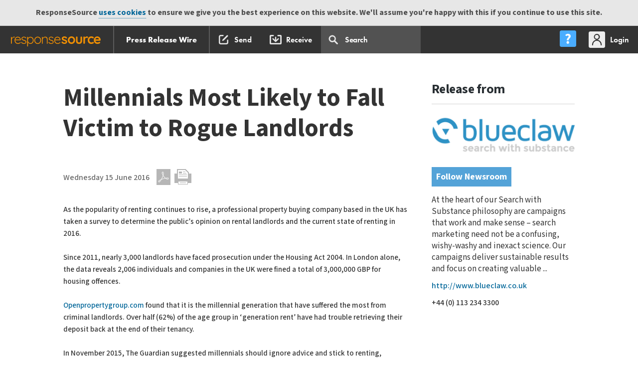

--- FILE ---
content_type: text/html; charset=utf-8
request_url: https://accounts.google.com/o/oauth2/postmessageRelay?parent=https%3A%2F%2Fpressreleases.responsesource.com&jsh=m%3B%2F_%2Fscs%2Fabc-static%2F_%2Fjs%2Fk%3Dgapi.lb.en.2kN9-TZiXrM.O%2Fd%3D1%2Frs%3DAHpOoo_B4hu0FeWRuWHfxnZ3V0WubwN7Qw%2Fm%3D__features__
body_size: 162
content:
<!DOCTYPE html><html><head><title></title><meta http-equiv="content-type" content="text/html; charset=utf-8"><meta http-equiv="X-UA-Compatible" content="IE=edge"><meta name="viewport" content="width=device-width, initial-scale=1, minimum-scale=1, maximum-scale=1, user-scalable=0"><script src='https://ssl.gstatic.com/accounts/o/2580342461-postmessagerelay.js' nonce="RJBeZNx5VbY4tgy9g3mNnQ"></script></head><body><script type="text/javascript" src="https://apis.google.com/js/rpc:shindig_random.js?onload=init" nonce="RJBeZNx5VbY4tgy9g3mNnQ"></script></body></html>

--- FILE ---
content_type: application/javascript
request_url: https://static.responsesource.com/assets/js/common/notifications.angular.js?cb=cb=20260901
body_size: 612
content:
/**
 * Application to display notifications at start
 *
 * @author:	Ernesto Allely
 * @since:	Sept 15
 */

// Define the module for our AngularJS application.
var notificationsApp = angular.module('Notifications', ['ngAnimate', 'DWPubCommon']);

notificationsApp.controller('notificationsController', function ($scope, $attrs, Notification) {
    // MO id, passed as parameter to the controller
    // ref: http://stackoverflow.com/a/23612752/2614348
    // ------------------------------------------------
    // Variables below are used on default mode only
    $scope.message = $attrs.message;
    $scope.type = $attrs.type;

    var notify = function() {
        if ($scope.message) {
            if ($scope.type === 'success') {
                // Success notification
                Notification.success($scope.message);
            } else if ($scope.type === 'error') {
                // Error notification
                Notification.error($scope.message);
            } else if ($scope.type === 'warning') {
                // Warning notification
                Notification.warning($scope.message);
            } else if ($scope.type === 'info') {
                // Info notification
                Notification.info($scope.message);
            } else {
                // Primary notification
                Notification($scope.message);
            }
        }
    };

    // sending notification
    notify();

    /**
     * Sends notification
     * Usage: angular.element('#notificationsController').scope().notification('Text is here','success');
     * @param message
     * @param type
     */
    $scope.notification = function(message,type) {
        $scope.message = message;
        $scope.type = type;
        notify();
    }
});



--- FILE ---
content_type: image/svg+xml
request_url: https://static.responsesource.com/css/brand-central/svg/ico/ico-nav-receive-2.svg
body_size: 1127
content:
<svg id="Layer_1" data-name="Layer 1" xmlns="http://www.w3.org/2000/svg" xmlns:xlink="http://www.w3.org/1999/xlink" width="20" height="16" viewBox="0 0 20 16">
  <defs>
    <style>
      .cls-1, .cls-2, .cls-20 {
        fill: none;
      }

      .cls-1 {
        clip-rule: evenodd;
      }

      .cls-3 {
        clip-path: url(#clip-path);
      }

      .cls-4 {
        clip-path: url(#clip-path-2);
      }

      .cls-5 {
        clip-path: url(#clip-path-3);
      }

      .cls-6 {
        clip-path: url(#clip-path-4);
      }

      .cls-7 {
        clip-path: url(#clip-path-5);
      }

      .cls-8 {
        clip-path: url(#clip-path-6);
      }

      .cls-9 {
        clip-path: url(#clip-path-7);
      }

      .cls-10 {
        clip-path: url(#clip-path-8);
      }

      .cls-11 {
        clip-path: url(#clip-path-9);
      }

      .cls-12 {
        clip-path: url(#clip-path-10);
      }

      .cls-13 {
        clip-path: url(#clip-path-11);
      }

      .cls-14 {
        clip-path: url(#clip-path-12);
      }

      .cls-15 {
        clip-path: url(#clip-path-13);
      }

      .cls-16 {
        clip-path: url(#clip-path-14);
      }

      .cls-17 {
        clip-path: url(#clip-path-15);
      }

      .cls-18 {
        clip-path: url(#clip-path-16);
      }

      .cls-19 {
        clip-path: url(#clip-path-17);
      }

      .cls-20 {
        stroke: #e6e6e6;
        stroke-linecap: round;
        stroke-linejoin: round;
        stroke-width: 2px;
      }

      .cls-21 {
        fill: #e6e6e6;
      }
    </style>
    <clipPath id="clip-path">
      <path class="cls-1" d="M-207-158.42a5.8,5.8,0,0,1-5.79-5.79A5.8,5.8,0,0,1-207-170a5.8,5.8,0,0,1,5.79,5.79,5.8,5.8,0,0,1-5.79,5.79"/>
    </clipPath>
    <clipPath id="clip-path-2">
      <path class="cls-1" d="M-216.29-145.79a.7.7,0,0,1-.71-.7c0-6.3,4.21-10.88,10-10.88s10,4.58,10,10.88a.7.7,0,0,1-.71.7Z"/>
    </clipPath>
    <clipPath id="clip-path-3">
      <path class="cls-1" d="M-217-101.18a1.05,1.05,0,0,0,1.07,1.08,1.05,1.05,0,0,0,1.07-1.08c0-4.84,3.36-8.46,7.86-8.46s7.86,3.69,7.86,8.46a1.1,1.1,0,0,0,1.07,1.08,1.05,1.05,0,0,0,1.07-1.08c0-5.69-4-10.15-9.24-10.53a6.13,6.13,0,0,0,5.42-6.07,6.14,6.14,0,0,0-6.1-6.15,6.27,6.27,0,0,0-6.26,6.15,6.07,6.07,0,0,0,5.42,6.07c-5.27.38-9.24,4.92-9.24,10.53m5.88-16.6a4.09,4.09,0,0,1,4-4.08,4,4,0,0,1,4.05,4.08,4,4,0,0,1-4.05,4.07,4.09,4.09,0,0,1-4-4.07"/>
    </clipPath>
    <clipPath id="clip-path-4">
      <path class="cls-1" d="M-217-53.18a1.05,1.05,0,0,0,1.07,1.08,1.05,1.05,0,0,0,1.07-1.08c0-4.84,3.36-8.46,7.86-8.46s7.86,3.69,7.86,8.46a1.1,1.1,0,0,0,1.07,1.08A1.05,1.05,0,0,0-197-53.18c0-5.69-4-10.15-9.24-10.53a6.13,6.13,0,0,0,5.42-6.07,6.14,6.14,0,0,0-6.1-6.15,6.27,6.27,0,0,0-6.26,6.15,6.07,6.07,0,0,0,5.42,6.07c-5.27.38-9.24,4.92-9.24,10.53m5.88-16.6a4.09,4.09,0,0,1,4-4.08A4,4,0,0,1-203-69.78a4,4,0,0,1-4.05,4.07,4.09,4.09,0,0,1-4-4.07"/>
    </clipPath>
    <clipPath id="clip-path-5">
      <polygon class="cls-1" points="-568.03 -999.92 -569.61 -1001.4 -570.13 -1000.9 -568.03 -998.94 -563.52 -1003.15 -564.05 -1003.64 -568.03 -999.92"/>
    </clipPath>
    <clipPath id="clip-path-6">
      <path class="cls-1" d="M595.48,23.53a3.81,3.81,0,1,0,3.8-3.7,3.75,3.75,0,0,0-3.8,3.7"/>
    </clipPath>
    <clipPath id="clip-path-7">
      <path class="cls-1" d="M581.76,23.53a3.81,3.81,0,1,0,3.81-3.7,3.76,3.76,0,0,0-3.81,3.7"/>
    </clipPath>
    <clipPath id="clip-path-8">
      <path class="cls-1" d="M568,23.53a3.81,3.81,0,1,0,3.81-3.7,3.76,3.76,0,0,0-3.81,3.7"/>
    </clipPath>
    <clipPath id="clip-path-9">
      <rect class="cls-2" x="557.68" y="11.74" width="56" height="7.43"/>
    </clipPath>
    <clipPath id="clip-path-10">
      <rect class="cls-2" x="557.68" y="26.6" width="41.07" height="7.43"/>
    </clipPath>
    <clipPath id="clip-path-11">
      <rect class="cls-2" x="557.95" y="43.19" width="18.11" height="3.47"/>
    </clipPath>
    <clipPath id="clip-path-12">
      <rect class="cls-2" x="557.95" y="11.93" width="43.18" height="3.47"/>
    </clipPath>
    <clipPath id="clip-path-13">
      <rect class="cls-2" x="557.95" y="52.22" width="18.11" height="3.47"/>
    </clipPath>
    <clipPath id="clip-path-14">
      <rect class="cls-2" x="557.95" y="60.55" width="18.11" height="3.47"/>
    </clipPath>
    <clipPath id="clip-path-15">
      <rect class="cls-2" x="583.02" y="43.19" width="18.11" height="3.47"/>
    </clipPath>
    <clipPath id="clip-path-16">
      <rect class="cls-2" x="583.02" y="52.22" width="18.11" height="3.47"/>
    </clipPath>
    <clipPath id="clip-path-17">
      <rect class="cls-2" x="583.02" y="60.55" width="18.11" height="3.47"/>
    </clipPath>
  </defs>
  <title>ico-receive-2</title>
  <polyline class="cls-20" points="5.5 6.5 10 11 14.5 6.5"/>
  <line class="cls-20" x1="10" y1="10" x2="10" y2="4"/>
  <path class="cls-21" d="M18.13,0H14a1.14,1.14,0,0,0-1.15,1.15A1.14,1.14,0,0,0,14,2.3h3.7V13.7H2.3V2.3H6A1.14,1.14,0,0,0,7.15,1.15,1.14,1.14,0,0,0,6,0H1.87A1.87,1.87,0,0,0,0,1.87V14.13A1.87,1.87,0,0,0,1.87,16H18.13A1.87,1.87,0,0,0,20,14.13V1.87A1.87,1.87,0,0,0,18.13,0Z"/>
</svg>


--- FILE ---
content_type: image/svg+xml
request_url: https://static.responsesource.com/css/brand-central/svg/ico/ico-nav-compose.svg
body_size: 1153
content:
<svg id="Layer_1" data-name="Layer 1" xmlns="http://www.w3.org/2000/svg" xmlns:xlink="http://www.w3.org/1999/xlink" width="20" height="20" viewBox="0 0 20 20">
  <defs>
    <style>
      .cls-1, .cls-2 {
        fill: none;
      }

      .cls-1 {
        clip-rule: evenodd;
      }

      .cls-3 {
        clip-path: url(#clip-path);
      }

      .cls-4 {
        clip-path: url(#clip-path-2);
      }

      .cls-5 {
        clip-path: url(#clip-path-3);
      }

      .cls-6 {
        clip-path: url(#clip-path-4);
      }

      .cls-7 {
        clip-path: url(#clip-path-5);
      }

      .cls-8 {
        clip-path: url(#clip-path-6);
      }

      .cls-9 {
        clip-path: url(#clip-path-7);
      }

      .cls-10 {
        clip-path: url(#clip-path-8);
      }

      .cls-11 {
        clip-path: url(#clip-path-9);
      }

      .cls-12 {
        clip-path: url(#clip-path-10);
      }

      .cls-13 {
        clip-path: url(#clip-path-11);
      }

      .cls-14 {
        clip-path: url(#clip-path-12);
      }

      .cls-15 {
        clip-path: url(#clip-path-13);
      }

      .cls-16 {
        clip-path: url(#clip-path-14);
      }

      .cls-17 {
        clip-path: url(#clip-path-15);
      }

      .cls-18 {
        clip-path: url(#clip-path-16);
      }

      .cls-19 {
        clip-path: url(#clip-path-17);
      }

      .cls-20 {
        fill: #e6e6e6;
      }
    </style>
    <clipPath id="clip-path">
      <path class="cls-1" d="M-183-158.42a5.8,5.8,0,0,1-5.79-5.79A5.8,5.8,0,0,1-183-170a5.8,5.8,0,0,1,5.79,5.79,5.8,5.8,0,0,1-5.79,5.79"/>
    </clipPath>
    <clipPath id="clip-path-2">
      <path class="cls-1" d="M-192.29-145.79a.7.7,0,0,1-.71-.7c0-6.3,4.21-10.88,10-10.88s10,4.58,10,10.88a.7.7,0,0,1-.71.7Z"/>
    </clipPath>
    <clipPath id="clip-path-3">
      <path class="cls-1" d="M-193-101.18a1.05,1.05,0,0,0,1.07,1.08,1.05,1.05,0,0,0,1.07-1.08c0-4.84,3.36-8.46,7.86-8.46s7.86,3.69,7.86,8.46a1.1,1.1,0,0,0,1.07,1.08,1.05,1.05,0,0,0,1.07-1.08c0-5.69-4-10.15-9.24-10.53a6.13,6.13,0,0,0,5.42-6.07,6.14,6.14,0,0,0-6.1-6.15,6.27,6.27,0,0,0-6.26,6.15,6.07,6.07,0,0,0,5.42,6.07c-5.27.38-9.24,4.92-9.24,10.53m5.88-16.6a4.09,4.09,0,0,1,4-4.08,4,4,0,0,1,4.05,4.08,4,4,0,0,1-4.05,4.07,4.09,4.09,0,0,1-4-4.07"/>
    </clipPath>
    <clipPath id="clip-path-4">
      <path class="cls-1" d="M-193-53.18a1.05,1.05,0,0,0,1.07,1.08,1.05,1.05,0,0,0,1.07-1.08c0-4.84,3.36-8.46,7.86-8.46s7.86,3.69,7.86,8.46a1.1,1.1,0,0,0,1.07,1.08A1.05,1.05,0,0,0-173-53.18c0-5.69-4-10.15-9.24-10.53a6.13,6.13,0,0,0,5.42-6.07,6.14,6.14,0,0,0-6.1-6.15,6.27,6.27,0,0,0-6.26,6.15,6.07,6.07,0,0,0,5.42,6.07c-5.27.38-9.24,4.92-9.24,10.53m5.88-16.6a4.09,4.09,0,0,1,4-4.08A4,4,0,0,1-179-69.78a4,4,0,0,1-4.05,4.07,4.09,4.09,0,0,1-4-4.07"/>
    </clipPath>
    <clipPath id="clip-path-5">
      <polygon class="cls-1" points="-544.03 -999.92 -545.61 -1001.4 -546.13 -1000.9 -544.03 -998.94 -539.52 -1003.15 -540.05 -1003.64 -544.03 -999.92"/>
    </clipPath>
    <clipPath id="clip-path-6">
      <path class="cls-1" d="M619.48,23.53a3.81,3.81,0,1,0,3.8-3.7,3.75,3.75,0,0,0-3.8,3.7"/>
    </clipPath>
    <clipPath id="clip-path-7">
      <path class="cls-1" d="M605.76,23.53a3.81,3.81,0,1,0,3.81-3.7,3.76,3.76,0,0,0-3.81,3.7"/>
    </clipPath>
    <clipPath id="clip-path-8">
      <path class="cls-1" d="M592,23.53a3.81,3.81,0,1,0,3.81-3.7,3.76,3.76,0,0,0-3.81,3.7"/>
    </clipPath>
    <clipPath id="clip-path-9">
      <rect class="cls-2" x="581.68" y="11.74" width="56" height="7.43"/>
    </clipPath>
    <clipPath id="clip-path-10">
      <rect class="cls-2" x="581.68" y="26.6" width="41.07" height="7.43"/>
    </clipPath>
    <clipPath id="clip-path-11">
      <rect class="cls-2" x="581.95" y="43.19" width="18.11" height="3.47"/>
    </clipPath>
    <clipPath id="clip-path-12">
      <rect class="cls-2" x="581.95" y="11.93" width="43.18" height="3.47"/>
    </clipPath>
    <clipPath id="clip-path-13">
      <rect class="cls-2" x="581.95" y="52.22" width="18.11" height="3.47"/>
    </clipPath>
    <clipPath id="clip-path-14">
      <rect class="cls-2" x="581.95" y="60.55" width="18.11" height="3.47"/>
    </clipPath>
    <clipPath id="clip-path-15">
      <rect class="cls-2" x="607.02" y="43.19" width="18.11" height="3.47"/>
    </clipPath>
    <clipPath id="clip-path-16">
      <rect class="cls-2" x="607.02" y="52.22" width="18.11" height="3.47"/>
    </clipPath>
    <clipPath id="clip-path-17">
      <rect class="cls-2" x="607.02" y="60.55" width="18.11" height="3.47"/>
    </clipPath>
  </defs>
  <title>ico-nav-compose</title>
  <g>
    <path class="cls-20" d="M17.9.5A1.63,1.63,0,0,0,16.76,1L8.34,9.39a2.94,2.94,0,0,0-.59,1h0l-.59,2.23a.18.18,0,0,0,0,.16.13.13,0,0,0,.11,0l2.3-.6a2.94,2.94,0,0,0,1-.59L19,3.24A1.63,1.63,0,0,0,19.5,2.1,1.6,1.6,0,0,0,17.9.5Z"/>
    <path class="cls-20" d="M17.4,11.13V15.7a1.7,1.7,0,0,1-1.7,1.7H4.3a1.7,1.7,0,0,1-1.7-1.7V4.3A1.7,1.7,0,0,1,4.3,2.6H8.88a1.3,1.3,0,0,0,1.3-1.3h0A1.3,1.3,0,0,0,8.88,0H4.3A4.31,4.31,0,0,0,0,4.3V15.7A4.31,4.31,0,0,0,4.3,20H15.7A4.31,4.31,0,0,0,20,15.7V11.13a1.3,1.3,0,0,0-1.3-1.3h0A1.3,1.3,0,0,0,17.4,11.13Z"/>
  </g>
</svg>
